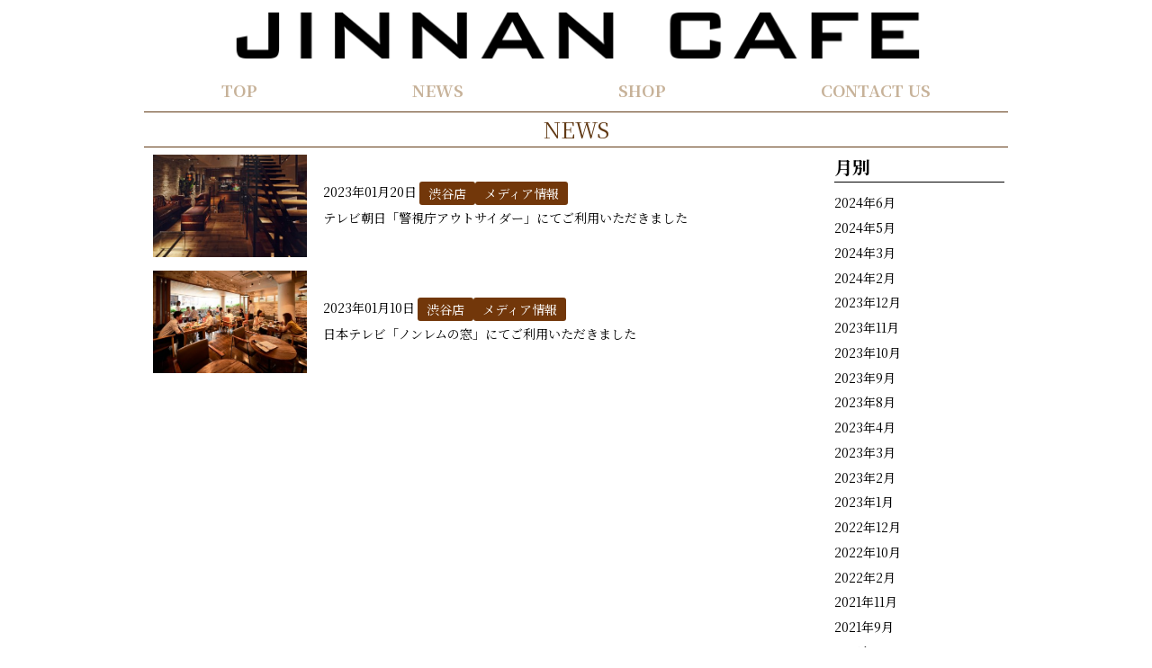

--- FILE ---
content_type: text/html; charset=UTF-8
request_url: https://jinnancafe.com/news/date/2023/01/
body_size: 9344
content:
<!DOCTYPE html>
<html lang="ja">

<head>
<meta charset="UTF-8">
<meta http-equiv="X-UA-Compatible" content="IE=edge" />
<meta name="viewport" content="width=device-width,initial-scale=1" />
<script src="https://kit.fontawesome.com/6289da0e1e.js" crossorigin="anonymous"></script>
<link rel="preconnect" href="https://fonts.googleapis.com">
<link rel="preconnect" href="https://fonts.gstatic.com" crossorigin>
<link href="https://fonts.googleapis.com/css2?family=Noto+Sans+JP:wght@300;400;700&family=Noto+Serif+JP:wght@300;400;700&display=swap" rel="stylesheet">
<link rel="stylesheet" href="https://jinnancafe.com/wp-content/themes/rc_brand/style.css" type="text/css" media="all" />
<meta name='robots' content='noindex, follow' />
	<style>img:is([sizes="auto" i], [sizes^="auto," i]) { contain-intrinsic-size: 3000px 1500px }</style>
	
	<!-- This site is optimized with the Yoast SEO plugin v26.7 - https://yoast.com/wordpress/plugins/seo/ -->
	<title>1月 2023 のニュース | JINNAN CAFE</title>
	<meta name="description" content="JINNAN CAFE の 1月 2023 のニュースページです。「ロカボ」や「グルテンフリー」などを中心に、カラダに嬉しいメニューをお楽しみいただけます。自慢の屋上庭園に面したテラス席、広々とした空間の店内席はまるでリゾート地にいるような雰囲気。" />
	<meta property="og:locale" content="ja_JP" />
	<meta property="og:type" content="website" />
	<meta property="og:title" content="1月 2023 のニュース | JINNAN CAFE" />
	<meta property="og:description" content="JINNAN CAFE の 1月 2023 のニュースページです。「ロカボ」や「グルテンフリー」などを中心に、カラダに嬉しいメニューをお楽しみいただけます。自慢の屋上庭園に面したテラス席、広々とした空間の店内席はまるでリゾート地にいるような雰囲気。" />
	<meta property="og:url" content="https://jinnancafe.com/date/2023/01/" />
	<meta property="og:site_name" content="JINNAN CAFE" />
	<meta name="twitter:card" content="summary_large_image" />
	<script type="application/ld+json" class="yoast-schema-graph">{"@context":"https://schema.org","@graph":[{"@type":"CollectionPage","@id":"https://jinnancafe.com/date/2023/01/","url":"https://jinnancafe.com/date/2023/01/","name":"1月 2023 のニュース | JINNAN CAFE","isPartOf":{"@id":"https://jinnancafe.com/#website"},"description":"JINNAN CAFE の 1月 2023 のニュースページです。「ロカボ」や「グルテンフリー」などを中心に、カラダに嬉しいメニューをお楽しみいただけます。自慢の屋上庭園に面したテラス席、広々とした空間の店内席はまるでリゾート地にいるような雰囲気。","breadcrumb":{"@id":"https://jinnancafe.com/date/2023/01/#breadcrumb"},"inLanguage":"ja"},{"@type":"BreadcrumbList","@id":"https://jinnancafe.com/date/2023/01/#breadcrumb","itemListElement":[{"@type":"ListItem","position":1,"name":"TOP","item":"https://jinnancafe.com/"},{"@type":"ListItem","position":2,"name":"アーカイブ: 1月 2023"}]},{"@type":"WebSite","@id":"https://jinnancafe.com/#website","url":"https://jinnancafe.com/","name":"JINNAN CAFE","description":"カフェ","potentialAction":[{"@type":"SearchAction","target":{"@type":"EntryPoint","urlTemplate":"https://jinnancafe.com/?s={search_term_string}"},"query-input":{"@type":"PropertyValueSpecification","valueRequired":true,"valueName":"search_term_string"}}],"inLanguage":"ja"}]}</script>
	<!-- / Yoast SEO plugin. -->


<link rel="alternate" type="application/rss+xml" title="JINNAN CAFE &raquo; ニュース フィード" href="https://jinnancafe.com/news/feed/" />
<link rel='stylesheet' id='wp-block-library-css' href='https://jinnancafe.com/wp-includes/css/dist/block-library/style.min.css?ver=6.8.3' type='text/css' media='all' />
<style id='classic-theme-styles-inline-css' type='text/css'>
/*! This file is auto-generated */
.wp-block-button__link{color:#fff;background-color:#32373c;border-radius:9999px;box-shadow:none;text-decoration:none;padding:calc(.667em + 2px) calc(1.333em + 2px);font-size:1.125em}.wp-block-file__button{background:#32373c;color:#fff;text-decoration:none}
</style>
<style id='safe-svg-svg-icon-style-inline-css' type='text/css'>
.safe-svg-cover{text-align:center}.safe-svg-cover .safe-svg-inside{display:inline-block;max-width:100%}.safe-svg-cover svg{fill:currentColor;height:100%;max-height:100%;max-width:100%;width:100%}

</style>
<link rel='stylesheet' id='style-style-css' href='https://jinnancafe.com/wp-content/themes/rc_brand/style.css?ver=6.8.3' type='text/css' media='all' />
<link rel='stylesheet' id='style-reset-css' href='https://cdn.jsdelivr.net/npm/destyle.css@3.0.2/destyle.css' type='text/css' media='all' />
<link rel='stylesheet' id='style-styles-css' href='https://jinnancafe.com/wp-content/themes/rc_brand/assets/css/common.css' type='text/css' media='all' />
<link rel='stylesheet' id='style-drawer-css' href='https://cdnjs.cloudflare.com/ajax/libs/drawer/3.2.2/css/drawer.min.css' type='text/css' media='all' />
<link rel='stylesheet' id='style-swiper-css' href='https://cdnjs.cloudflare.com/ajax/libs/Swiper/8.4.7/swiper-bundle.css' type='text/css' media='all' />
<link rel='stylesheet' id='style-lightbox-css' href='https://cdnjs.cloudflare.com/ajax/libs/lightbox2/2.7.1/css/lightbox.css' type='text/css' media='all' />
<link rel='stylesheet' id='wp-pagenavi-css' href='https://jinnancafe.com/wp-content/plugins/wp-pagenavi/pagenavi-css.css?ver=2.70' type='text/css' media='all' />
<script type="text/javascript" src="https://code.jquery.com/jquery-3.4.1.min.js?ver=3.4.1" id="jquery-js"></script>

		<!-- GA Google Analytics @ https://m0n.co/ga -->
		<script async src="https://www.googletagmanager.com/gtag/js?id=G-F2FVZY2PTZ"></script>
		<script>
			window.dataLayer = window.dataLayer || [];
			function gtag(){dataLayer.push(arguments);}
			gtag('js', new Date());
			gtag('config', 'G-F2FVZY2PTZ');
		</script>

	<!-- Markup (JSON-LD) structured in schema.org ver.4.8.1 START -->
<script type="application/ld+json">
{
    "@context": "https://schema.org",
    "@type": "BreadcrumbList",
    "itemListElement": [
        {
            "@type": "ListItem",
            "position": 1,
            "item": {
                "@id": "https://jinnancafe.com",
                "name": "JINNAN CAFE"
            }
        },
        {
            "@type": "ListItem",
            "position": 2,
            "item": {
                "@id": "https://jinnancafe.com/date/2023/",
                "name": "2023"
            }
        },
        {
            "@type": "ListItem",
            "position": 3,
            "item": {
                "@id": "https://jinnancafe.com/date/2023/01/",
                "name": "1"
            }
        }
    ]
}
</script>
<!-- Markup (JSON-LD) structured in schema.org END -->
<link rel="icon" href="https://jinnancafe.com/wp-content/uploads/2023/08/cropped-0d40a5e4a645fc6b96e767d64ac0878e-32x32.jpg" sizes="32x32" />
<link rel="icon" href="https://jinnancafe.com/wp-content/uploads/2023/08/cropped-0d40a5e4a645fc6b96e767d64ac0878e-192x192.jpg" sizes="192x192" />
<link rel="apple-touch-icon" href="https://jinnancafe.com/wp-content/uploads/2023/08/cropped-0d40a5e4a645fc6b96e767d64ac0878e-180x180.jpg" />
<meta name="msapplication-TileImage" content="https://jinnancafe.com/wp-content/uploads/2023/08/cropped-0d40a5e4a645fc6b96e767d64ac0878e-270x270.jpg" />

<style>

/* base */
html,body{
width: 100%;
font-family:'Noto Serif JP', serif;
color:#000000;
font-size:14px;
font-weight:normal;
line-height: 1.6;
background: ;}
body{
position: relative;
}

h1{font-family:'Noto Serif JP', serif;color:#000000;font-size:24px;font-weight:bold;}
h2{font-family:'Noto Serif JP', serif;color:#000000;font-size:22px;font-weight:bold;}
h3{font-family:'Noto Serif JP', serif;color:#000000;font-size:20px;font-weight:bold;}
h4{font-family:'Noto Serif JP', serif;color:#000000;font-size:16px;font-weight:bold;}

/*----------------- header -----------------*/
header{
width: 100%;
font-family:'Noto Serif JP', serif;
color:#000000;
font-size:18px;
font-weight:normal;
background: rgb(255,255,255);position: fixed;
top: 0;
z-index: 100;
}

#nav-pc-wrapper{
width: 960px;
margin: 0 auto;
display: flex;
flex-direction: column;
}
.logo_wrap{
width: 100%;
display: flex;
flex-direction: row;
justify-content: center;
align-items: center;
padding: 3px;
}
/* 2024.05.01 start*/
.logo_sp_wrap{
display: flex;
flex-direction: row;
align-items: center;
justify-content: center;height: 60px;
margin: 0 10px;
}
/* 2024.05.01 end*/
.logo_wrap img{
height: 70px;
}

.navi_wrap{
width: 100%;
display: flex;
flex-direction: row;
justify-content: space-around;
padding: 10px 0 10px 0;
}

.navi_wrap a{
font-family:'Noto Serif JP', serif;
color:#c7b299;
font-size:18px;
font-weight:bold;
}
.hamburger__line {
background-color: #c7b299;
}
.sp-nav{
background-color: rgb(255,255,255);    
}
.sp-nav a{
font-family:'Noto Serif JP', serif;
color:#c7b299;
font-size:18px;
font-weight:bold;
}

@media (max-width: 1140px) {
    #nav-pc-wrapper{
        display: none;
    }
}
/* 2024.05.01 start*/
.pulldown_wrap{
position: absolute;
bottom: 10px;
right: 30px;
top: unset;
}
.pulldown_inwrap{
position: relative;
}
.pulldown_text{
font-family:;
color:;
font-size:px;;
font-weight:;
background: ;
padding: px;
border-radius: px;
white-space: nowrap;
cursor: pointer;
}
.pulldown_inner{
display:none;
position: absolute;
top: 42px;
right: 0px;
font-family:;
color:;
font-size:px;;
font-weight:;
background: ;
border: px solid ;
}
.pulldown_item{
padding:px;
border: px solid ;
text-align:;
white-space: nowrap;
}
.pulldown_item a{
display: block;
}
@media (max-width: 1140px) {
.pulldown_wrap{
position:fixed;
right: 60px;
top: 15px;
bottom: unset;
}
}
/* 2024.05.01 end*/
/*----------------- swiper -----------------*/
/* 2023.09.12 */
.swiper
{
width: 100%;
margin-bottom: 10px;
background: #333333
}
.swiper-wrapper{
width: 1000px;
height: 470px;
}
.swiper-slide {
text-align: center;
width: 100%;
height: 100%;
}

.slideimg_1{
background:url('https://jinnancafe.com/wp-content/uploads/2023/08/585de7175364cc0aa9fbf70f3b615bfc.jpg');
width: 100%;
background-size: cover;
background-repeat: no-repeat;
}
@media (max-width: 480px) {
.slideimg_1{
background:url('https://jinnancafe.com/wp-content/uploads/2023/08/dcb5e08d3b34f3e058feffec6e8b4024.jpg');
width: 100%;
background-size: contain;
background-repeat: no-repeat;
}
}
.slideimg_2{
background:url('https://jinnancafe.com/wp-content/uploads/2023/08/10426c1d5cca11356b61aadaddb71242.jpg');
width: 100%;
background-size: cover;
background-repeat: no-repeat;
}
@media (max-width: 480px) {
.slideimg_2{
background:url('https://jinnancafe.com/wp-content/uploads/2023/08/e6e98fd64cc160e4811b23753d43f833.jpg');
width: 100%;
background-size: contain;
background-repeat: no-repeat;
}
}
.swiper-slide-next{
opacity: 0.5;
}
.swiper-slide-prev{
opacity: 0.5;
}

.swiper-slide.swiper-slide-active {
opacity: 1;
}
.swiper-button-prev::after,
.swiper-button-next::after {
color: rgb(255,255,255);
}
.swiper-pagination-bullet {
background-color: rgb(255,255,255);
}
@media (max-width: 400px) {
    .swiper-wrapper{
        height: 400px;
    }
}

/*----------------- banner -----------------*/
.banner_wrap{
width: 100%;
}
.banner_list{
width: 960px;
margin: 0 auto;
display: flex;
flex-direction: column;
}
.banner_list li{
margin: 10px 0;
}
.banner_list li img{
width: 100%;
}
.top_spacer{
height: 0px;
}

@media (max-width: 1140px) {
    .banner_list{
        width: 98%;
    }
}

/*----------------- breadcrumbs -----------------*/
.breadcrumbs-box{
width: 100%;
background:;
color:#000000;
padding: 5px;
}
#breadcrumbs{
width: 960px;
margin: 0 auto;
font-family:'Noto Serif JP', serif;
font-size:12px;
font-weight:normal;
}

@media (max-width: 1140px) {
    #breadcrumbs{
        width: 98%;
    }
}

/*----------------- top shopname -----------------*/
.shopname_wrap{
width: 100%;
}
.shopname_inner{
width: 960px;
margin: 0 auto;
}
.shopname_inner h1{
text-align: center;
color:rgb(0,0,0);
font-family:'Noto Serif JP', serif;
font-size:26px;
font-weight:bold;
}

@media (max-width: 1140px) {
    .shopname_inner{
        width: 98%;
    }
}

/*----------------- top about -----------------*/
.aboutus_wrap{
width: 100%;
background: rgba(255,255,255,0.4);padding: % 0 % 0;
}
.aboutus_list{
width: 960px;
margin: 0 auto;
display: flex;
flex-direction: column;
background: ;}
.aboutus_midashi{
font-family:'Noto Serif JP', serif;
color:#603813;
font-size:22px;font-weight:normal;
background:;
text-align:left;
}

.aboutus_line{
border: 0;
border-top: px solid #FFFFFF; 
}
/* 2023.09.12 */
.aboutus_item{
display: flex;
flex-direction: column;
align-items: center;
padding: % 0 0 0;
}
.aboutus_item_left{
display: flex;
flex-direction: row;
justify-content: space-between;
align-items: center;
padding: % 0 0 0;
}
.aboutus_item_right{
display: flex;
flex-direction: row-reverse;
justify-content: space-between;
align-items: center;
padding: % 0 0 0;
}
/*2024.05.01 start*/
.aboutus_item .aboutus_img{
width: 95%;
}
.aboutus_item_left .aboutus_img,
.aboutus_item_right .aboutus_img{
width: 35%;
}
/*2024.05.01 end*/
.aboutus_item .aboutus_txtarea{
width: 100%;
display: flex;
flex-direction: column;
align-items: center;
word-break: break-word; /*2024.05.01*/
}
.aboutus_item_left .aboutus_txtarea{
width: 60%;
display: flex;
flex-direction: column;
word-break: break-word; /*2024.05.01*/
}
.aboutus_item_right .aboutus_txtarea{
width: 60%;
display: flex;
flex-direction: column;
}

.aboutus_komidashi{
font-family:'Noto Sans JP', sans-serif;
color:#000000;
font-size:24px;font-weight:normal;
background:;
}

.aboutus_txt{
font-family:'Noto Sans JP', sans-serif;
color:#ffffff;
font-size:24px;font-weight:normal;
background:;
padding: 20px;
}

@media (max-width: 1140px) {
    .aboutus_list{
        width: 98%;
    }
    .aboutus_item_left,
    .aboutus_item_right{
        flex-direction: column;
    }
    .aboutus_img{
        width: 100%;
    }
    .aboutus_item_left .aboutus_txtarea,
    .aboutus_item_right .aboutus_txtarea{
        width: 100%;
    }
}

/*----------------- top news -----------------*/
.topnews_wrap{
width: 100%;
background: ;padding: 2% 0 2% 0;
}
.topnews_list{
width: 960px;
margin: 0 auto;
display: flex;
flex-direction: column;
background: ;}
.topnews_midashi{
font-family:'Noto Serif JP', serif;
color:#603813;
font-size:22px;font-weight:normal;
background:rgba(255,255,255,0.8);
text-align:center;
}
.topnews_line{
border: 0;
border-top: 1px solid #603813; 
}
/*2024.05.01 start*/
.topnews_item_wrap{
display: flex;
flex-direction: column;
gap: 20px;
margin: 2% 0 0 0;
}
.topnews_item{
display: flex;
flex-direction: row;
justify-content: space-between;
font-family:'Noto Serif JP', serif;
font-size:14px;color:#000000;    
font-weight:normal;
background:;
gap: 2%;
margin: 0.5%;
}
.topnews_item img{
width: 20%;
}
.topnews_item_right{
width: 78%;
display: flex;
flex-direction: column;
}
/*2024.05.01 end*/
.topnews_item_righttop{
display: flex;
flex-direction: row;
align-items: center;
margin: 3px;
}
/*2024.05.01 start*/
.topnews_date{
display: flex;
align-items: center;
margin: 0 3px 3px 3px;
white-space: nowrap;
}
/*2024.05.01 end*/
.topnews_taxonomy{
display: flex;
align-items: center;
flex-wrap: wrap;
gap: 5px;
}
.taxonomymark{
font-family:'Noto Serif JP', serif;
font-size:14px;
color:#FFFFFF;    
font-weight:normal;
background:rgb(114,55,10);
display: inline-block;
padding: 2px 10px;
border-radius: 3px;
}
.topnews_komidashi{
display:flex;
flex-direction: row;
align-items: center;
margin: 3px;
}
.newmark{
font-family:'Noto Serif JP', serif;
font-size:16px;
color:#ea4e00;    
font-weight:normal;
background:;
padding: 2px 10px;
display: inline;
}
/*2024.05.01 start*/
@media (max-width: 1140px) {
    .topnews_list{
    width: 98%;
    }
    .topnews_item_wrap{
    gap: 20px;
    }
    .topnews_item{
    align-items: start;
    gap: 2%;
    }
    .topnews_date{
    margin-bottom: 1%;
    }
    .topnews_item img{
    width: 40%;
    }
    .topnews_item_right{
    width: 58%;
    }
    .topnews_item_righttop{
    margin: 0;
    flex-direction: column;
    align-items: start;
    }
    .topnews_komidashi{
    margin: 0;
    }
    .newmark{
    padding: 0;
    }
}
/*2024.05.01 end*/
/*----------------- top shop -----------------*/
.shop_wrap{
width: 100%;
background: ;padding: 2% 0 2% 0;
}
.shop_inner{
width: 960px;
margin: 0 auto;
display: flex;
flex-direction: column;
background: ;}
.shop_midashi{
font-family:'Noto Serif JP', serif;
color:#603813;
font-size:22px;font-weight:normal;
background:rgba(255,255,255,0.8);
text-align:center;
}
.shop_line{
border: 0;
border-top: 0px solid #ffffff; 
}

.shop_komidashi{
padding: 0.5%;
font-family:'Noto Serif JP', serif;
color:#ffffff;
font-size:20px;font-weight:bold;
background:rgb(96,56,19);
text-align:center;
border-radius:5px;
}

.shop_pref{
display: flex;
flex-direction: column;
}
.shop_pref:nth-of-type(1) {
margin-top: 3%;
}
.shop_list{
display: flex;
flex-direction: row;
flex-wrap: wrap;
justify-content:space-between;
}
/*2024.05.01 start*/
.shop_info{
width: 32%;
margin-bottom: 1%;
}
/*2024.05.01 end*/
.shop_link{
display: flex;
flex-direction: column;
font-family:'Noto Serif JP', serif;
color:#000000;
font-size:14px;font-weight:normal;
background:rgba(255,255,255,0.8);
margin: 1% 0 0;
border: 4px solid rgb(255,255,255);
}
.shop_name{
font-weight:bold;
font-size:16px;margin: 2% 1%;
line-height: 1.5;
}
.shop_addr{
margin: 1%;
line-height: 1.5;
}
.shop_tel{
margin: 1%;
}

.shop_img{
width: 100%;
}
.shop_img iframe,
.shop_img img
{
width:100%;
}
.pref_outer{
position: relative;
cursor: pointer;
transition: .2s;
padding: 5px;
}
.p_box {
  position: absolute;
  top: 50%;
  right: 1rem;
  width: 20px;
  height: 20px;
  margin-top: -10px;
}
.p_box:before,
.p_box:after {
  position: absolute;
  content: "";
  margin: auto;
  box-sizing: border-box;
  vertical-align: middle;
}
.pref_inner{
display: block;
padding: 5px;
}
.p_box:before {
  border-top: 2px solid #CCCCCC;
  width: 20px;
  height: 0;
  top: 0;
  bottom: 0;
  right: 0;
}
.p_box:after {
  border-left: 2px solid #CCCCCC;
  width: 0;
  height: 0;
  top: 0;
  bottom: 0;
  right: 9px;
  transition: .3s;
}
.pref_outer.open .p_box:after {
  height: 20px;
}

@media (max-width: 1140px) {
    .shop_inner{
        width: 98%;
    }
    /*2024.05.01 start*/
    .shop_info{
        width: 49%;
    }
    /*2024.05.01 end*/
}

/*----------------- top menu -----------------*/
.topmenu_wrap{
width: 100%;
background: ;padding: 2% 0 2% 0;
}
.topmenu_list{
width: 960px;
margin: 0 auto;
display: flex;
flex-direction: column;
background: ;}
.topmenu_midashi{
font-family:'Noto Serif JP', serif;
color:#603813;
font-size:22px;font-weight:normal;
background:rgba(255,255,255,0.8);
text-align:center;
}
.topmenu_line{
border: 0;
border-top: 1px solid #603813; 
}
.topmenu_area{
margin-top: 2%;
}
/*2024.05.01 start*/
.topmenu_item_wrap{
display: flex;
flex-direction: row;
flex-wrap: wrap;
justify-content:space-between;
}
.topmenu_item{
display: flex;
flex-direction: column;
margin: 0.5%;
}
/*2024.05.01 end*/
.topmenu_img{
width: 100%;
}

.topmenu_pack{
display: flex;
flex-direction: column;
}

.topmenu_name{
width: 100%;
text-align: left;
}
.topmenu_name_right{
width: 100%;
text-align: right;
}
.topmenu_name_center{
width: 100%;
text-align: center;
}

.topmenu_txt{
width: 100%;
text-align: left;
}

.topmenu_price{
width: 100%;
text-align: right;
}
.topmenu_btn{
display: inline-block;
padding: 1% 1%;
margin-top: 2%;
width:100%;
}

.menu_question{
position: relative;
cursor: pointer;
transition: .2s;
background: #EEEEEE;
padding: 1px;
margin: 1px;
}
.m_box::after {
  content: "";
  position: absolute;
  right: 10px;
  top: 50%;
  transition: all 0.2s ease-in-out;
  display: block;
  width: 10px;
  height: 10px;
  border-top: solid 3px #999;
  border-right: solid 3px #999;
  transform: translateY(-50%) rotate(135deg);
}
.menu_answer{
display: none;
padding: 5px;
}
.menu_question.open .m_box::after {
    transform: translateY(-50%) rotate(315deg);
}

@media (max-width: 1140px) {
    .topmenu_list{
        width: 98%;
    }
    /*
    .topmenu_item{
        width: 49% !important;
    }
    */
}

/*----------------- top photo -----------------*/
.topphoto_wrap{
width: 100%;
background: ;padding: 2% 0 2% 0;
}
.topphoto_list{
width: 960px;
margin: 0 auto;
display: flex;
flex-direction: column;
background: ;}
.topphoto_midashi{
font-family:'Noto Serif JP', serif;
color:#603813;
font-size:22px;font-weight:normal;
background:rgba(255,255,255,0.8);
text-align:center;
}

.topphoto_line{
border: 0;
border-top: 1px solid #603813; 
}
.topphoto_item{
display: flex;
flex-direction: row;
flex-wrap: wrap;
justify-content: space-between;
margin: 2% 0 0 0;
}
.topphoto_img {
width: 32%;
margin: 0.5%;
}
.topphoto_img img{
width: 100%;
}
.topphoto_more{
width: 960px;
margin: 0 auto;
display: flex;
justify-content: center;
}
.more_btn{
padding: 5px 30px;
margin-top: 2%;
font-family:'Noto Serif JP', serif;
color:#FFFFFF;
border-radius: 5px;
font-size:14px;font-weight:normal;
background:rgb(96,56,19);
border: 1px solid rgb(96,56,19);
}

@media (max-width: 1140px) {
    .topphoto_list,
    .topphoto_more{
        width: 98%;
    }
    .topphoto_img {
        width: 49%;
    }
    .photoimg_no{
        display: none;
    }
}

/*----------------- top q&a -----------------*/
.qa_wrap{
width: 100%;
background: #FFFFFF;padding: % 0 % 0;
}
.qa_list{
width: 960px;
margin: 0 auto;
display: flex;
flex-direction: column;
background: #FFFFFF;}
.qa_midashi{
font-family:'Noto Sans JP', sans-serif;
color:#000000;
font-size:24px;font-weight:normal;
background:#FFFFFF;
text-align:left;
}
.qa_line{
border: 0;
border-top: 1px solid #603813; 
}
.qa_item{
display: flex;
flex-direction: column;
margin: % 0 0 0;
}
.qa_set{
font-family:'Noto Sans JP', sans-serif;
color:#000000;
font-size:24px;font-weight:normal;
background:#FFFFFF;
display: flex;
flex-direction: column;
margin: 0 0 1% 0;
border: 1px solid #CCCCCC;
padding: 5px;
}
.qa_question{
position: relative;
cursor: pointer;
transition: .2s;
padding: 5px;
}
.i_box {
  position: absolute;
  top: 50%;
  right: 0.5rem;
  width: 20px;
  height: 20px;
  margin-top: -10px;
}
.i_box:before,
.i_box:after {
  position: absolute;
  content: "";
  margin: auto;
  box-sizing: border-box;
  vertical-align: middle;
}
.qa_answer{
display: none;
padding: 5px;
}
.i_box:before {
  border-top: 2px solid #CCCCCC;
  width: 20px;
  height: 0;
  top: 0;
  bottom: 0;
  right: 0;
}
.i_box:after {
  border-left: 2px solid #CCCCCC;
  width: 0;
  height: 20px;
  top: 0;
  bottom: 0;
  right: 9px;
  transition: .3s;
}
.qa_question.open .i_box:after {
  height: 0;
}

@media (max-width: 1140px) {
    .qa_list{
        width: 98%;
    }
}

/*----------------- top link -----------------*/
.toplink_wrap{
width: 100%;
background: ;padding: % 0 % 0;
}
.toplink_list{
width: 960px;
margin: 0 auto;
display: flex;
flex-direction: column;
background: ;}
.toplink_midashi{
font-family:;
color:;
font-weight:;
background:;
text-align:;
}
.toplink_line{
border: 0;
border-top: px solid ; 
}
.toplink_item{
display: flex;
flex-direction: row;
flex-wrap: wrap;
justify-content: space-between;
align-items: center;
margin: % 0 0 0;
}
.toplink_item li{
width: 49%;
background:;
border: 1px solid ;
text-align: center;
margin-bottom: 1%;
}
.toplink_btn{
display:block;
width: 100%;
font-family:;
color:;
font-weight:;
margin: 1%;
}

@media (max-width: 1140px) {
    .toplink_list{
        width: 98%;
    }
    .toplink_item li{
        width: 100%;
    }
}

/*----------------- menu page -----------------*/
.menu_wrap{
width: 100%;
background: url('https://jinnancafe.com/wp-content/uploads/2023/09/backgraund_other.jpg') repeat;margin-bottom:px;
}

.menu_head{
background:url('') repeat;
height: 30px;
}

.menu_list{
width: 960px;
margin: 0 auto;
display: flex;
flex-direction: column;
background: rgb(255,255,255);padding: % 0 % 0;
}

.menu_midashi{
font-family:'Noto Serif JP', serif;
color:#603813;
font-size:24px;font-weight:bold;
background:;
text-align:center;
}
.menu_line{
border: 0;
border-top: 0px solid #603813; 
}

.menu_komidashi{
font-family:'Noto Serif JP', serif;
color:#000000;
font-size:20px;font-weight:normal;
background:#FFFFFF;
text-align:center;
}

.menu_area{
margin-top: %;
}

.menu_item_wrap{
display: flex;
flex-direction: row;
flex-wrap: wrap;
justify-content:space-between;
}

.menu_item{
display: flex;
flex-direction: column;
margin: 0.5%; /*2024.05.01*/
}

a.menu_item{ z-index: 2; }

.menu_img{
width: 100%;
}

.menu_pack{
display: flex;
flex-direction: column;
padding: 0 1%;
}

.menu_name{
width: 100%;
text-align: left;
}
.menu_name_right{
width: 100%;
text-align: right;
}
.menu_name_center{
width: 100%;
text-align: center;
}
.menu_txt{
width: 100%;
text-align: left;
word-break:break-word; /*2024.05.01*/
}
.menu_price{
width: 100%;
text-align: right;
}
.menu_btn{
display: inline-block;
padding: 1%;
margin-top: %;
width:100%;
}

.menu_head_txt{
margin-top: %;
text-align: center;
}
.menu_link_wrap{
margin-top: %;
}
.menu_link_item{
margin-top: %;
display: flex;
flex-direction: row;
flex-wrap: wrap;
align-items: center;
justify-content: space-evenly;
}
.menu_link_item li{
border: 1px solid #CCCCCC;
padding: 5px 10px;
text-align: center;
}
.menu_link_item li a{
display: block;
}
.menu_foot_txt{
margin-top: %;
text-align: center;
font-size: 0.8em;
}


@media (max-width: 1140px) {
    .menu_list{
        width: 98%;
    }
    /*
    .menu_item{
        width: 49% !important;
    }
    */
}

/*----------------- photo page -----------------*/
.photo_wrap{
width: 100%;
background: #FFFFFF;margin-bottom:px;
}

.photo_head{
background:url('') repeat;
height: px;
}

.photo_list{
width: 960px;
margin: 0 auto;
display: flex;
flex-direction: column;
background: #FFFFFF;padding: 2% 0 2% 0;
}

.photo_midashi{
font-family:'Noto Serif JP', serif;
color:#603813;
font-size:24px;font-weight:normal;
background:#FFFFFF;
text-align:center;
}
.photo_line{
border: 0;
border-top: 1px solid #603813; 
}
/* 2023.09.12 */
.photo_item{
display: flex;
flex-direction: row;
flex-wrap: wrap;
justify-content: space-between;
margin: 2% 0 2% 0;
}
.photo_item .photo_img{
width: 32%;
margin: 0.5%; /* 2024.05.01 */
}
.photo_img img{
width: 100%;
}

@media (max-width: 1140px) {
    .photo_list{
        width: 98%;
    }
    .photo_item .photo_img{
        width: 49%;
    }
}

/*----------------- news page -----------------*/
.news_wrap{
width: 100%;
background: #FFFFFF;margin-bottom:px;
}

.news_head{
background:url('') repeat;
height: px;
}

.news_list{
width: 960px;
margin: 0 auto;
display: flex;
flex-direction: column;
background: #FFFFFF;padding: % 0 % 0;
}

.news_midashi{
font-family:'Noto Serif JP', serif;
color:#603813;
font-size:24px;font-weight:normal;
background:#FFFFFF;
text-align:center;
}
.news_line{
border: 0;
border-top: 1px solid #603813; 
}
.news_container{
display: flex;
flex-direction: row;
flex-wrap: wrap;
justify-content: space-around;
margin: % 0 0 0;
}

.news_item{
width: 79%;
display: flex;
flex-direction: column;
}
.news_item li{
display: flex;
flex-direction: row;
justify-content: space-between;
align-items: center;
margin: 1%;
}
.news_item li img{
width: 23%;
}
.news_item_right{
width: 75%;
display: flex;
flex-direction: column;
}
.news_item_head{
display: flex;
flex-direction: row;
}
.news_item a{
margin: 3px;
}
.news_archives{
width: 20%;
display: flex;
flex-direction: column;
}
.news_archives h3{
border-bottom: 1px solid #000000;
margin:3% 1%;
}
@media (max-width: 1140px) {
.news_archives h3{
margin:2% 1%;
}
}
.news_archives li{
margin: 3% 1%;
}
.news_desc{
width: 79%;
display: flex;
flex-direction: column;
}
.news_taxonomy{
display:flex;
gap: 5px;
flex-wrap: wrap;
}
/* 2024.07.30 start */
.news_title{
font-family:'Noto Serif JP', serif;
color:#603813;
background-color:#FFFFFF;
text-align:left;
font-size:24px;margin: 3%;
}
/* 2024.07.30 end */
.news_detail_head{
display: flex;
flex-direction: row;
gap: 5px;
margin: 3%;
font-family:'Noto Serif JP', serif;
color:#000000;
font-size:14px;font-weight:normal;
}
.news_detail{
margin: 3%;
font-family:'Noto Serif JP', serif;
color:#000000;
font-size:14px;font-weight:normal;
word-wrap: break-word;
}
.news_detail p{
margin-bottom:14px;}
.news_detail a{
text-decoration: underline;
}
.news_pagenavi{
display: flex;
flex-direction: row;
justify-content: space-around;
margin: %;
}
.news_pageleft{
width: 79%;
justify-content: center;
display: flex;
}
.news_pageright{
width: 20%;
}

@media (max-width: 1140px) {
    .news_list{
        width: 98%;
    }
    .news_container,
    .news_pagenavi{
        flex-direction: column;
    }
    .news_detail_head{
        flex-direction: column;
        gap: 5px;
    }
    .news_date,
    .news_taxonomy{
        width: 100%;
    }
    .news_item li{
        align-items: start;
    }
    .news_item_head{
        width: 100%;
        flex-direction: column;
    }
    .news_pageleft,
    .news_item,
    .news_archives,
    .news_item li a{
        width: 100%;
    }
    .news_desc,
    .news_item,
    .news_archives {
        width: 100%;
        margin-bottom: %;
    }
}

/*----------------- footer -----------------*/
footer{
width: 100%; 
background: rgb(96,56,19);}
.footer_wrap{
width: 960px;
margin: 0 auto;
display: flex;
flex-direction: column;
}
.snsicons{
width: 100%;
margin: 0 auto;
display: flex;
flex-direction: row;
justify-content: center;
padding: 10px;
}
.snsicons a{
display:block;
text-decoration: none;
margin: 0 10px;
color: #000000;
}
.footer_links{
width: 100%;
margin: 0 auto;
}
.footer_links ul{
display: flex;
flex-direction: row;
flex-wrap: wrap;
justify-content: center;
padding: 10px;
}
.footer_links_item{
display:block;
text-decoration: none;
margin: 0;
font-family:'Noto Serif JP', serif;
color:#ffffff;
font-size:12px;
font-weight:normal;
}
.footer_links_item:not(:last-child)::after{
content: '│';
}
.copyrights{
font-family:'Noto Serif JP', serif;
color:#ffffff;
font-size:12px;
font-weight:normal;
background:;
height: 60px;
align-items: center;
display: flex;
justify-content: center;
}
#page_top a {
background-color: rgb(96,56,19);
color: #FFFFFF;
}
.footer_sp_wrap{
display: block;
width: 100%;
position: fixed;
bottom: 0;
}
.footer_sp_item{
display: flex;
flex-direction: row;
}
.footer_sp_btn{
border-right: 1px solid #CCCCCC;
}
/* 2024.01.15 */
.footer_sp_btn:last-child{
border-right: 0;
}
/* 2024.01.15 */
.footer_sp_btn a{
display: flex;
flex-direction: column;
align-items: center;
justify-content: center;
height: 50px;
}

@media (max-width: 1140px) {
    .copyrights{
        height: 50px;
    }
    .footer_wrap{
        width: 98%;
    }
}
@media (min-width: 1141px) {
    .footer_sp_wrap {
        display: none;
    }
}

/*----------------- modal -----------------*/
.overlay {
display: none;
width: 100%;
height: 100%;
background: rgba(0,0,0,0.6);
position: fixed;
top: 0;
z-index: 101;
}
/* 2024.01.15 */
.btn_area {
/*width: 400px;*/
/*height: 250px;*/
min-width: 400px;
max-width: 80%;
height: 80vh;
position: absolute;
top: 50%;
left: 50%;
transform: translate(-50%,-50%);
background: #fff;
text-align: center;
z-index: 102;
padding: 10px;
overflow: auto;
}
@media (max-width: 480px) {
.btn_area {
min-width: unset;
max-width: unset;
width: 80%;
}
}
/* 2024.01.15 */
}
.btn_area .ttl {
font-weight: bold
}
.btn_area p {
padding: 15px
}
.btn_area button {
display: block;
margin: 0 auto;
background: #333;
color: #fff;
padding: 5px 10%;
border: none
}
.btn_area button:hover {
background: #777
}

/*----------------- english btn -----------------*/
.english_btn{
    position: absolute;
    top: 0px;
    right: 30px;
    height: 76px;
    display: flex;
    justify-content: center;
    align-items: center;
}
.english_btn ul{
    background: ;
    font-family:;
    color: ;
    font-size: px;
    font-weight: ;
    display: flex;
    flex-direction: row;
    border: px solid ;
    border-radius: px;
    padding: 0px 5px;
}
.english_btn_item a{
    padding: 3px;
}
.english_btn_item a.btnnow{
    color: ;
}
.english_btn_item:not(:last-child)::after{
    content: '│';
    color: ;
}
@media (max-width: 1140px) {
    .english_btn{
        display: none;
    }
}
</style>
<script type="application/ld+json">
{
    "@context": "https://schema.org",
    "@type": "Restaurant",
    "name": "",
    "image": "https://jinnancafe.com/wp-content/uploads/2023/09/jin_logo2.png",
    "url": "https://jinnancafe.com/",
    "telephone": "+81",
    "menu": "https://jinnancafe.com/menu/",
    "acceptsReservations": "True",
    "servesCuisine": "https://jinnancafe.com/",
    "address": {
        "@type": "PostalAddress",
        "streetAddress": "",
        "addressLocality": "",
        "postalCode": "",
        "addressCountry": "ja",
        "addressRegion": ""
    },
    "geo": {
        "@type": "GeoCoordinates",
        "latitude": "",
        "longitude": ""
    },
    "openingHours": [
        "Mo-Su 16:00-00:00"
    ],
    "priceRange": ""
}
</script>


<meta name="google-site-verification" content="q2OQgQomctNaKHacfDBkoDaiVk_oesnxvsyZ6zXHIpA" /></head>
<body>
<header id="header">
    <nav id="nav-pc-wrapper">
        <div class="logo_wrap">    
    <h1><a href='https://jinnancafe.com/'><img src='https://jinnancafe.com/wp-content/uploads/2023/09/jin_logo2.png' alt='JINNAN CAFE'></a></h1>            
        </div>
        <ul class="navi_wrap">
    <li><a class='js-scroll-trigger' href='/'>TOP</a></li><li><a class='js-scroll-trigger' href='/#news'>NEWS</a></li><li><a class='js-scroll-trigger' href='/#shoplist'>SHOP</a></li><li><a class='js-scroll-trigger' href='mailto:kawabe@createrestaurants.com?subject=JINNAN CAFE&body=件名に渋谷・千葉店どちら宛か必ず明記してご送信下さい'>CONTACT US</a></li>        </ul>
    </nav>
    
    <div id="nav-wrapper" class="nav-wrapper">
        <div class="navi_sp_head">
            <div class="logo_sp_wrap">
            <a href='https://jinnancafe.com/'><img src='https://jinnancafe.com/wp-content/uploads/2023/09/jin_logo2.png' alt='JINNAN CAFE'></a>                <div class="hamburger" id="js-hamburger">
                    <span class="hamburger__line hamburger__line--1"></span>
                    <span class="hamburger__line hamburger__line--2"></span>
                    <span class="hamburger__line hamburger__line--3"></span>
                </div>
            </div>
        </div>
        <nav class="sp-nav">
            <ul>
        <li><a href='/' class='js-scroll-trigger sp-nav-link'><i class='fa-thin fa-angle-right'></i>TOP</a></li><li><a href='/#news' class='js-scroll-trigger sp-nav-link'><i class='fa-thin fa-angle-right'></i>NEWS</a></li><li><a href='/#shoplist' class='js-scroll-trigger sp-nav-link'><i class='fa-thin fa-angle-right'></i>SHOP</a></li><li><a href='mailto:kawabe@createrestaurants.com?subject=JINNAN CAFE&body=件名に渋谷・千葉店どちら宛か必ず明記してご送信下さい' class='js-scroll-trigger sp-nav-link'><i class='fa-thin fa-angle-right'></i>CONTACT US</a></li>            </ul>
        </nav>
    </div>
    
        

</header>
<section class="news_wrap" id="%e3%83%86%e3%83%ac%e3%83%93%e6%9c%9d%e6%97%a5%e3%80%8c%e8%ad%a6%e8%a6%96%e5%ba%81%e3%82%a2%e3%82%a6%e3%83%88%e3%82%b5%e3%82%a4%e3%83%80%e3%83%bc%e3%80%8d%e3%81%ab%e3%81%a6%e3%81%94%e5%88%a9%e7%94%a8">
    <div class="news_head"></div>

    <div class="news_list">
        <hr class="news_line">
        <h1 class="news_midashi">NEWS</h1>
        <hr class="news_line">
        
        <div class="news_container">
            <ul class="news_item">
                <li>
                                    <img src="https://jinnancafe.com/wp-content/uploads/2023/11/bfca443b67b8b30c79875dd72adc9303-400x267.jpg" alt="テレビ朝日「警視庁アウトサイダー」にてご利用いただきました">
                                    <div class="news_item_right" >
                        <div class="news_item_head">
                            <div class="topnews_date">2023年01月20日</div>
                                                    <div class="topnews_taxonomy">
                            <div class="taxonomymark">渋谷店</div><div class="taxonomymark">メディア情報</div>                            </div>
                                                </div>
                        <a href="https://jinnancafe.com/news/737/">テレビ朝日「警視庁アウトサイダー」にてご利用いただきました</a>
                    </div>
                </li>
                <li>
                                    <img src="https://jinnancafe.com/wp-content/uploads/2023/11/07-400x267.jpg" alt="日本テレビ「ノンレムの窓」にてご利用いただきました">
                                    <div class="news_item_right" >
                        <div class="news_item_head">
                            <div class="topnews_date">2023年01月10日</div>
                                                    <div class="topnews_taxonomy">
                            <div class="taxonomymark">渋谷店</div><div class="taxonomymark">メディア情報</div>                            </div>
                                                </div>
                        <a href="https://jinnancafe.com/news/739/">日本テレビ「ノンレムの窓」にてご利用いただきました</a>
                    </div>
                </li>
            </ul>
            <div class="news_archives">
                <h3>月別</h3>
                <ul>
                	<li><a href='https://jinnancafe.com/news/date/2024/06/'>2024年6月</a></li>
	<li><a href='https://jinnancafe.com/news/date/2024/05/'>2024年5月</a></li>
	<li><a href='https://jinnancafe.com/news/date/2024/03/'>2024年3月</a></li>
	<li><a href='https://jinnancafe.com/news/date/2024/02/'>2024年2月</a></li>
	<li><a href='https://jinnancafe.com/news/date/2023/12/'>2023年12月</a></li>
	<li><a href='https://jinnancafe.com/news/date/2023/11/'>2023年11月</a></li>
	<li><a href='https://jinnancafe.com/news/date/2023/10/'>2023年10月</a></li>
	<li><a href='https://jinnancafe.com/news/date/2023/09/'>2023年9月</a></li>
	<li><a href='https://jinnancafe.com/news/date/2023/08/'>2023年8月</a></li>
	<li><a href='https://jinnancafe.com/news/date/2023/04/'>2023年4月</a></li>
	<li><a href='https://jinnancafe.com/news/date/2023/03/'>2023年3月</a></li>
	<li><a href='https://jinnancafe.com/news/date/2023/02/'>2023年2月</a></li>
	<li><a href='https://jinnancafe.com/news/date/2023/01/' aria-current="page">2023年1月</a></li>
	<li><a href='https://jinnancafe.com/news/date/2022/12/'>2022年12月</a></li>
	<li><a href='https://jinnancafe.com/news/date/2022/10/'>2022年10月</a></li>
	<li><a href='https://jinnancafe.com/news/date/2022/02/'>2022年2月</a></li>
	<li><a href='https://jinnancafe.com/news/date/2021/11/'>2021年11月</a></li>
	<li><a href='https://jinnancafe.com/news/date/2021/09/'>2021年9月</a></li>
	<li><a href='https://jinnancafe.com/news/date/2021/05/'>2021年5月</a></li>
	<li><a href='https://jinnancafe.com/news/date/2021/01/'>2021年1月</a></li>
	<li><a href='https://jinnancafe.com/news/date/2020/11/'>2020年11月</a></li>
	<li><a href='https://jinnancafe.com/news/date/2020/03/'>2020年3月</a></li>
	<li><a href='https://jinnancafe.com/news/date/2019/11/'>2019年11月</a></li>
	<li><a href='https://jinnancafe.com/news/date/2019/10/'>2019年10月</a></li>
	<li><a href='https://jinnancafe.com/news/date/2019/06/'>2019年6月</a></li>
	<li><a href='https://jinnancafe.com/news/date/2018/12/'>2018年12月</a></li>
	<li><a href='https://jinnancafe.com/news/date/2018/09/'>2018年9月</a></li>
                </ul>                
                <h3>カテゴリー</h3>
                <ul>
                <li><a href="https://jinnancafe.com/news-cat/shibuya/">渋谷店</a></li><li><a href="https://jinnancafe.com/news-cat/chiba/">ペリエ千葉店</a></li><li><a href="https://jinnancafe.com/news-cat/news/">お知らせ</a></li><li><a href="https://jinnancafe.com/news-cat/menu/">新メニュー</a></li><li><a href="https://jinnancafe.com/news-cat/%e3%83%a1%e3%83%87%e3%82%a3%e3%82%a2/">メディア情報</a></li>                </ul>
            </div>
        </div>
        
        <div class="news_pagenavi">
            <div class="news_pageleft">
                        </div>
            <div class="news_pageright"></div>
        </div>

    </div>  
</section>

<div class="overlay">
<div class="btn_area">
<p class="ttl"></p>
<p></p>
<button>閉じる</button>
</div>
</div>

<footer>
<div class="breadcrumbs-box">

<p id="breadcrumbs"><span><span><a href="https://jinnancafe.com/">TOP</a></span> » <span class="breadcrumb_last" aria-current="page">アーカイブ: 1月 2023</span></span></p>
</div>    <div class="footer_wrap">
            <div class="snsicons">
    <a class='fa-classic fa-brands fa-instagram-square fa-2x'href='https://www.instagram.com/jinnancafe_official/?ref=badge' target='_blank' style='color:#ffffff'></a><a class='fa-classic fa-brands fa-facebook-square fa-2x'href='https://www.facebook.com/profile.php?id=100088656871919' target='_blank' style='color:#ffffff'></a>        </div>
        
            <div class="copyrights">Copyright (C)  create restaurants holdings inc. All Rights Reserved.</div>
    </div>
    <div id="page_top"><a href="#" class="js-scroll-trigger"><i class="fa fa-chevron-up"></i></a></div>
    
    <div class="footer_sp_wrap">
        <ul class="footer_sp_item">
            </ul>
    </div>    
</footer>
<script type="speculationrules">
{"prefetch":[{"source":"document","where":{"and":[{"href_matches":"\/*"},{"not":{"href_matches":["\/wp-*.php","\/wp-admin\/*","\/wp-content\/uploads\/*","\/wp-content\/*","\/wp-content\/plugins\/*","\/wp-content\/themes\/rc_brand\/*","\/*\\?(.+)"]}},{"not":{"selector_matches":"a[rel~=\"nofollow\"]"}},{"not":{"selector_matches":".no-prefetch, .no-prefetch a"}}]},"eagerness":"conservative"}]}
</script>
<script type="text/javascript" src="https://cdnjs.cloudflare.com/ajax/libs/jquery-easing/1.4.1/jquery.easing.min.js?ver=1.3" id="jquery-easing-js"></script>
<script type="text/javascript" src="https://cdnjs.cloudflare.com/ajax/libs/jquery.matchHeight/0.7.2/jquery.matchHeight-min.js?ver=0.7.2" id="jquery-matchHeight-js"></script>
<script type="text/javascript" src="https://cdnjs.cloudflare.com/ajax/libs/iScroll/5.2.0/iscroll.min.js?ver=5.2.0" id="jquery-iscroll-js"></script>
<script type="text/javascript" src="https://cdnjs.cloudflare.com/ajax/libs/drawer/3.2.2/js/drawer.min.js?ver=3.2.2" id="jquery-drawer-js"></script>
<script type="text/javascript" src="https://cdnjs.cloudflare.com/ajax/libs/Swiper/8.4.7/swiper-bundle.min.js?ver=6.8.3" id="jquery-swiper-js"></script>
<script type="text/javascript" src="https://cdnjs.cloudflare.com/ajax/libs/lightbox2/2.7.1/js/lightbox.min.js?ver=2.7.1" id="jquery-lightbox-js"></script>
<script type="text/javascript" src="https://cdnjs.cloudflare.com/ajax/libs/jquery-cookie/1.4.1/jquery.cookie.min.js?ver=6.8.3" id="jquery-cookie-js"></script>
<script type="text/javascript" src="https://jinnancafe.com/wp-content/themes/rc_brand/assets/js/common.js?ver=0.0" id="jquery-common-js"></script>
<script crossorigin="anonymous" type="text/javascript" src="https://kit.fontawesome.com/6289da0e1e.js?ver=6.8.3" id="acffa_font-awesome-kit-js"></script>
</body>
</html>